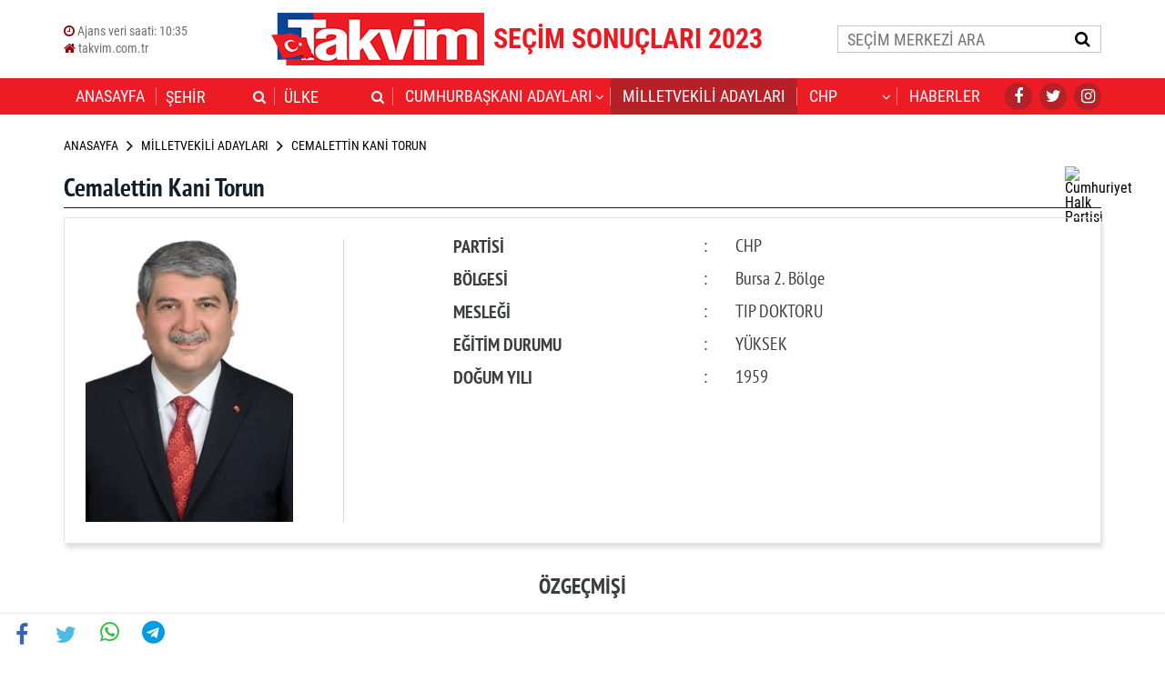

--- FILE ---
content_type: text/html; charset=utf-8
request_url: https://www.takvim.com.tr/secim/14-mayis-2023-genel-secim-sonuclari/cumhuriyet-halk-partisi/bursa/bursa-2-bolge/milletvekili-adaylari/cemalettin-kani-torun
body_size: 10853
content:


<!DOCTYPE html>
<html lang="tr">
<head>
    <title>CEMALETTİN KANİ TORUN Kimdir? – Cumhuriyet Halk Partisi Milletvekili Adayı</title>
    <meta charset="UTF-8">
    <meta name="description" content="Cumhuriyet Halk Partisi milletvekili adayı CEMALETTİN KANİ TORUN kimdir? İşte, CEMALETTİN KANİ TORUN hayatı ve biyografisi…">
    <meta name="viewport" content="width=device-width, initial-scale=1" />
    <link rel="icon" href="https://i.tmgrup.com.tr/secim-2023/i/favicon.ico">
    <script type="text/javascript">
        var site_lang = 'tr';
        var isDevelopment = 'false' == 'true';
        var host = isDevelopment ? 'www.sabah.com.tr' : window.location.hostname;
        var isLive = 'true' == 'true';
        var pageType = 'CandidateDetail';
        var absolutePath = '/secim/14-mayis-2023-genel-secim-sonuclari/cumhuriyet-halk-partisi/bursa/bursa-2-bolge/milletvekili-adaylari/cemalettin-kani-torun';

        var link = document.createElement('link');
        link.setAttribute('rel', 'canonical');
        switch (host) {
            case "www.anews.com.tr":
            case "www.dailysabah.com": canonicalUrl = "https://www.dailysabah.com" + absolutePath; break;
            default: canonicalUrl = "https://" + host + absolutePath; break;
        }
    link.setAttribute('href', canonicalUrl);
        document.head.appendChild(link);
    </script>
    <link rel="stylesheet" type="text/css" href="https://i.tmgrup.com.tr/secim-2023/c/bootstrap-grid.css?v=1.8" />
    <link rel="stylesheet" type="text/css" href="https://i.tmgrup.com.tr/secim-2023/c/jquery-ui.css?v=1.8" />
    <link rel="stylesheet" type="text/css" href="https://i.tmgrup.com.tr/secim-2023/c/main.css?v=1.8" />
    <link rel="stylesheet" type="text/css" href="https://i.tmgrup.com.tr/secim-2023/c/bg-colors.css?v=1.8" />
    <script type="text/javascript" src="https://i.tmgrup.com.tr/tmd-consent/j/tmdconsent-v2.js?v=1.8"></script>
    <script type="text/javascript" src="https://i.tmgrup.com.tr/secim-2023/j/google-analytic-4.js?v=1.8"></script>
    <script type="text/javascript" src="https://i.tmgrup.com.tr/secim-2023/j/main.js?v=1.8"></script>
    <script type="text/javascript" src="https://i.tmgrup.com.tr/secim-2023/j/secim.js?v=1.8"></script>
    <script type="text/javascript" src="https://i.tmgrup.com.tr/secim-2023/j/passify.js?v=1.8"></script>
    
    

    <meta property="og:image" content="https://ia.tmgrup.com.tr/2c26fe/237/323/0/0/237/323?u=https://i.tmgrup.com.tr/fikriyat/2023/05/05/1683295335350.jpg" /> 
    <meta name="twitter:image" content="https://ia.tmgrup.com.tr/2c26fe/237/323/0/0/237/323?u=https://i.tmgrup.com.tr/fikriyat/2023/05/05/1683295335350.jpg" /> 
    <link rel="image_src" type="image/jpeg" href="https://ia.tmgrup.com.tr/2c26fe/237/323/0/0/237/323?u=https://i.tmgrup.com.tr/fikriyat/2023/05/05/1683295335350.jpg" /> 


</head>
<body class="  ">
    <script type="text/javascript">
        if (location.pathname.indexOf("secim-sonuclari-nh") > -1 || location.pathname.indexOf("local-elections-results-nh") > -1) {
            document.body.classList.add("no-header");
        }
    </script>
    <div class="global-share">
        <ul class="boxShadowSet">
            <li><span class="face"><i class="fa fa-facebook" id="facebookUrl" onclick="window.open('https://www.facebook.com/sharer/sharer.php?u=#URL#&t=CEMALETTİN KANİ TORUN Kimdir? – Cumhuriyet Halk Partisi Milletvekili Adayı', '_blank')" aria-hidden="true"></i></span></li>

            <li><span class="twt"><i class="fa fa-twitter" id="twitterUrl" onclick="window.open('https://twitter.com/share?url=#URL#&text=CEMALETTİN KANİ TORUN Kimdir? – Cumhuriyet Halk Partisi Milletvekili Adayı', '_blank')" aria-hidden="true"></i></span></li>

            <li><span class="whatsapp"><i class="fa fa-whatsapp" id="whatsappUrl" onclick="window.open('https://api.whatsapp.com/send/?phone&text=#URL# CEMALETTİN KANİ TORUN Kimdir? – Cumhuriyet Halk Partisi Milletvekili Adayı', '_blank')" aria-hidden="true"></i></span></li>

            <li><span class="telegram"><i class="fa fa-telegram" id="telegramUrl" onclick="window.open('https://t.me/share/url?url=#URL#&text=CEMALETTİN KANİ TORUN Kimdir? – Cumhuriyet Halk Partisi Milletvekili Adayı', '_blank')" aria-hidden="true"></i></span></li>

            <li class="countdown">
                <a href="javascript:;" class="countdown-action">
                    <i class="fa fa-pause" aria-hidden="true"></i>
                </a>
                <div>
                    <span>60</span>
                    <svg width="40" height="40" xmlns="http://www.w3.org/2000/svg">
                        <g>
                            <circle id="circle" class="circle_animation" r="18" cy="20" cx="20" stroke-width="4" stroke="#e74c3c" fill="#ffffff" />
                        </g>
                    </svg>
                </div>

            </li>
        </ul>
        <span class="pageTop"> <i class="fa fa-chevron-circle-up" aria-hidden="true"></i> </span>
    </div>
    <header>
        <div class="container" style="display: block">
            <div class="header-top">
                <div class="header-left">
                    
                    <a href="javascript:;">
                        <i class="fa fa-clock-o" aria-hidden="true"></i> Ajans veri saati: <span id="lblLastUpdate">10:35</span>
                    </a>
                    <a target="_blank" href="" id="siteLink">
                        <i class="fa fa-home" aria-hidden="true"></i> <span></span>
                        
                    </a>
                </div>

                <a target="_blank" href="/secim/14-mayis-2023-genel-secim-sonuclari/" class="header-logo">
                    <img src="" alt="">
                        <h1>SE&#199;İM SONU&#199;LARI 2023</h1>
                </a>
                <div class="header-right">
                    <div class="header-search">
                        <input type="text" placeholder="SE&#199;İM MERKEZİ ARA" id="searchInput">
                        <a href="javascript:;"><i class="fa fa-search" aria-hidden="true"></i></a>
                    </div>
                </div>
            </div>
            <script type="text/javascript">
                setSiteLogo();
            </script>
        </div>
        <div class="header-bottom">
            <div class="container">
                <div class="header-bottom-content">
                    <div class="menu">
                        <a href="javascript:;" class="mobile-menu">
                            <i class="fa fa-bars" aria-hidden="true"></i>
                            <i class="fa fa-close" aria-hidden="true"></i>
                        </a>
                        <nav>
                            <ul class="clearfix">
                                <li class=""><a target="_blank" href="/secim/14-mayis-2023-genel-secim-sonuclari/">ANASAYFA</a></li>

                                <li lang="tr" class="ui-widget mobile-menu-show city ">
                                    <select name="city" id="SelectedCityOption">
                                        <option value="" opthide>ŞEHİR</option>
                                        <option value="/secim/14-mayis-2023-genel-secim-sonuclari/tum-sehirler/genel-secim-sonuclari">T&#220;M ŞEHİRLER</option>
                                                <option value="/secim/14-mayis-2023-genel-secim-sonuclari/istanbul/ili-genel-secim-sonuclari">İSTANBUL</option>
                                                <option value="/secim/14-mayis-2023-genel-secim-sonuclari/ankara/ili-genel-secim-sonuclari">ANKARA</option>
                                                <option value="/secim/14-mayis-2023-genel-secim-sonuclari/izmir/ili-genel-secim-sonuclari">İZMİR</option>
                                                <option value="/secim/14-mayis-2023-genel-secim-sonuclari/bursa/ili-genel-secim-sonuclari">BURSA</option>
                                                <option value="/secim/14-mayis-2023-genel-secim-sonuclari/antalya/ili-genel-secim-sonuclari">ANTALYA</option>
                                                <option value="/secim/14-mayis-2023-genel-secim-sonuclari/adana/ili-genel-secim-sonuclari">ADANA</option>
                                                <option value="/secim/14-mayis-2023-genel-secim-sonuclari/adiyaman/ili-genel-secim-sonuclari">ADIYAMAN</option>
                                                <option value="/secim/14-mayis-2023-genel-secim-sonuclari/afyonkarahisar/ili-genel-secim-sonuclari">AFYONKARAHİSAR</option>
                                                <option value="/secim/14-mayis-2023-genel-secim-sonuclari/agri/ili-genel-secim-sonuclari">AĞRI</option>
                                                <option value="/secim/14-mayis-2023-genel-secim-sonuclari/aksaray/ili-genel-secim-sonuclari">AKSARAY</option>
                                                <option value="/secim/14-mayis-2023-genel-secim-sonuclari/amasya/ili-genel-secim-sonuclari">AMASYA</option>
                                                <option value="/secim/14-mayis-2023-genel-secim-sonuclari/ardahan/ili-genel-secim-sonuclari">ARDAHAN</option>
                                                <option value="/secim/14-mayis-2023-genel-secim-sonuclari/artvin/ili-genel-secim-sonuclari">ARTVİN</option>
                                                <option value="/secim/14-mayis-2023-genel-secim-sonuclari/aydin/ili-genel-secim-sonuclari">AYDIN</option>
                                                <option value="/secim/14-mayis-2023-genel-secim-sonuclari/balikesir/ili-genel-secim-sonuclari">BALIKESİR</option>
                                                <option value="/secim/14-mayis-2023-genel-secim-sonuclari/bartin/ili-genel-secim-sonuclari">BARTIN</option>
                                                <option value="/secim/14-mayis-2023-genel-secim-sonuclari/batman/ili-genel-secim-sonuclari">BATMAN</option>
                                                <option value="/secim/14-mayis-2023-genel-secim-sonuclari/bayburt/ili-genel-secim-sonuclari">BAYBURT</option>
                                                <option value="/secim/14-mayis-2023-genel-secim-sonuclari/bilecik/ili-genel-secim-sonuclari">BİLECİK</option>
                                                <option value="/secim/14-mayis-2023-genel-secim-sonuclari/bingol/ili-genel-secim-sonuclari">BİNG&#214;L</option>
                                                <option value="/secim/14-mayis-2023-genel-secim-sonuclari/bitlis/ili-genel-secim-sonuclari">BİTLİS</option>
                                                <option value="/secim/14-mayis-2023-genel-secim-sonuclari/bolu/ili-genel-secim-sonuclari">BOLU</option>
                                                <option value="/secim/14-mayis-2023-genel-secim-sonuclari/burdur/ili-genel-secim-sonuclari">BURDUR</option>
                                                <option value="/secim/14-mayis-2023-genel-secim-sonuclari/canakkale/ili-genel-secim-sonuclari">&#199;ANAKKALE</option>
                                                <option value="/secim/14-mayis-2023-genel-secim-sonuclari/cankiri/ili-genel-secim-sonuclari">&#199;ANKIRI</option>
                                                <option value="/secim/14-mayis-2023-genel-secim-sonuclari/corum/ili-genel-secim-sonuclari">&#199;ORUM</option>
                                                <option value="/secim/14-mayis-2023-genel-secim-sonuclari/denizli/ili-genel-secim-sonuclari">DENİZLİ</option>
                                                <option value="/secim/14-mayis-2023-genel-secim-sonuclari/diyarbakir/ili-genel-secim-sonuclari">DİYARBAKIR</option>
                                                <option value="/secim/14-mayis-2023-genel-secim-sonuclari/duzce/ili-genel-secim-sonuclari">D&#220;ZCE</option>
                                                <option value="/secim/14-mayis-2023-genel-secim-sonuclari/edirne/ili-genel-secim-sonuclari">EDİRNE</option>
                                                <option value="/secim/14-mayis-2023-genel-secim-sonuclari/elazig/ili-genel-secim-sonuclari">ELAZIĞ</option>
                                                <option value="/secim/14-mayis-2023-genel-secim-sonuclari/erzincan/ili-genel-secim-sonuclari">ERZİNCAN</option>
                                                <option value="/secim/14-mayis-2023-genel-secim-sonuclari/erzurum/ili-genel-secim-sonuclari">ERZURUM</option>
                                                <option value="/secim/14-mayis-2023-genel-secim-sonuclari/eskisehir/ili-genel-secim-sonuclari">ESKİŞEHİR</option>
                                                <option value="/secim/14-mayis-2023-genel-secim-sonuclari/gaziantep/ili-genel-secim-sonuclari">GAZİANTEP</option>
                                                <option value="/secim/14-mayis-2023-genel-secim-sonuclari/giresun/ili-genel-secim-sonuclari">GİRESUN</option>
                                                <option value="/secim/14-mayis-2023-genel-secim-sonuclari/gumushane/ili-genel-secim-sonuclari">G&#220;M&#220;ŞHANE</option>
                                                <option value="/secim/14-mayis-2023-genel-secim-sonuclari/hakkari/ili-genel-secim-sonuclari">HAKKARİ</option>
                                                <option value="/secim/14-mayis-2023-genel-secim-sonuclari/hatay/ili-genel-secim-sonuclari">HATAY</option>
                                                <option value="/secim/14-mayis-2023-genel-secim-sonuclari/igdir/ili-genel-secim-sonuclari">IĞDIR</option>
                                                <option value="/secim/14-mayis-2023-genel-secim-sonuclari/isparta/ili-genel-secim-sonuclari">ISPARTA</option>
                                                <option value="/secim/14-mayis-2023-genel-secim-sonuclari/kahramanmaras/ili-genel-secim-sonuclari">KAHRAMANMARAŞ</option>
                                                <option value="/secim/14-mayis-2023-genel-secim-sonuclari/karabuk/ili-genel-secim-sonuclari">KARAB&#220;K</option>
                                                <option value="/secim/14-mayis-2023-genel-secim-sonuclari/karaman/ili-genel-secim-sonuclari">KARAMAN</option>
                                                <option value="/secim/14-mayis-2023-genel-secim-sonuclari/kars/ili-genel-secim-sonuclari">KARS</option>
                                                <option value="/secim/14-mayis-2023-genel-secim-sonuclari/kastamonu/ili-genel-secim-sonuclari">KASTAMONU</option>
                                                <option value="/secim/14-mayis-2023-genel-secim-sonuclari/kayseri/ili-genel-secim-sonuclari">KAYSERİ</option>
                                                <option value="/secim/14-mayis-2023-genel-secim-sonuclari/kirikkale/ili-genel-secim-sonuclari">KIRIKKALE</option>
                                                <option value="/secim/14-mayis-2023-genel-secim-sonuclari/kirklareli/ili-genel-secim-sonuclari">KIRKLARELİ</option>
                                                <option value="/secim/14-mayis-2023-genel-secim-sonuclari/kirsehir/ili-genel-secim-sonuclari">KIRŞEHİR</option>
                                                <option value="/secim/14-mayis-2023-genel-secim-sonuclari/kilis/ili-genel-secim-sonuclari">KİLİS</option>
                                                <option value="/secim/14-mayis-2023-genel-secim-sonuclari/kocaeli/ili-genel-secim-sonuclari">KOCAELİ</option>
                                                <option value="/secim/14-mayis-2023-genel-secim-sonuclari/konya/ili-genel-secim-sonuclari">KONYA</option>
                                                <option value="/secim/14-mayis-2023-genel-secim-sonuclari/kutahya/ili-genel-secim-sonuclari">K&#220;TAHYA</option>
                                                <option value="/secim/14-mayis-2023-genel-secim-sonuclari/malatya/ili-genel-secim-sonuclari">MALATYA</option>
                                                <option value="/secim/14-mayis-2023-genel-secim-sonuclari/manisa/ili-genel-secim-sonuclari">MANİSA</option>
                                                <option value="/secim/14-mayis-2023-genel-secim-sonuclari/mardin/ili-genel-secim-sonuclari">MARDİN</option>
                                                <option value="/secim/14-mayis-2023-genel-secim-sonuclari/mersin/ili-genel-secim-sonuclari">MERSİN</option>
                                                <option value="/secim/14-mayis-2023-genel-secim-sonuclari/mugla/ili-genel-secim-sonuclari">MUĞLA</option>
                                                <option value="/secim/14-mayis-2023-genel-secim-sonuclari/mus/ili-genel-secim-sonuclari">MUŞ</option>
                                                <option value="/secim/14-mayis-2023-genel-secim-sonuclari/nevsehir/ili-genel-secim-sonuclari">NEVŞEHİR</option>
                                                <option value="/secim/14-mayis-2023-genel-secim-sonuclari/nigde/ili-genel-secim-sonuclari">NİĞDE</option>
                                                <option value="/secim/14-mayis-2023-genel-secim-sonuclari/ordu/ili-genel-secim-sonuclari">ORDU</option>
                                                <option value="/secim/14-mayis-2023-genel-secim-sonuclari/osmaniye/ili-genel-secim-sonuclari">OSMANİYE</option>
                                                <option value="/secim/14-mayis-2023-genel-secim-sonuclari/rize/ili-genel-secim-sonuclari">RİZE</option>
                                                <option value="/secim/14-mayis-2023-genel-secim-sonuclari/sakarya/ili-genel-secim-sonuclari">SAKARYA</option>
                                                <option value="/secim/14-mayis-2023-genel-secim-sonuclari/samsun/ili-genel-secim-sonuclari">SAMSUN</option>
                                                <option value="/secim/14-mayis-2023-genel-secim-sonuclari/siirt/ili-genel-secim-sonuclari">SİİRT</option>
                                                <option value="/secim/14-mayis-2023-genel-secim-sonuclari/sinop/ili-genel-secim-sonuclari">SİNOP</option>
                                                <option value="/secim/14-mayis-2023-genel-secim-sonuclari/sivas/ili-genel-secim-sonuclari">SİVAS</option>
                                                <option value="/secim/14-mayis-2023-genel-secim-sonuclari/sanliurfa/ili-genel-secim-sonuclari">ŞANLIURFA</option>
                                                <option value="/secim/14-mayis-2023-genel-secim-sonuclari/sirnak/ili-genel-secim-sonuclari">ŞIRNAK</option>
                                                <option value="/secim/14-mayis-2023-genel-secim-sonuclari/tekirdag/ili-genel-secim-sonuclari">TEKİRDAĞ</option>
                                                <option value="/secim/14-mayis-2023-genel-secim-sonuclari/tokat/ili-genel-secim-sonuclari">TOKAT</option>
                                                <option value="/secim/14-mayis-2023-genel-secim-sonuclari/trabzon/ili-genel-secim-sonuclari">TRABZON</option>
                                                <option value="/secim/14-mayis-2023-genel-secim-sonuclari/tunceli/ili-genel-secim-sonuclari">TUNCELİ</option>
                                                <option value="/secim/14-mayis-2023-genel-secim-sonuclari/usak/ili-genel-secim-sonuclari">UŞAK</option>
                                                <option value="/secim/14-mayis-2023-genel-secim-sonuclari/van/ili-genel-secim-sonuclari">VAN</option>
                                                <option value="/secim/14-mayis-2023-genel-secim-sonuclari/yalova/ili-genel-secim-sonuclari">YALOVA</option>
                                                <option value="/secim/14-mayis-2023-genel-secim-sonuclari/yozgat/ili-genel-secim-sonuclari">YOZGAT</option>
                                                <option value="/secim/14-mayis-2023-genel-secim-sonuclari/zonguldak/ili-genel-secim-sonuclari">ZONGULDAK</option>
                                    </select>
                                </li>

                                <li class="country ">
                                    <select name="country" id="SelectedCountryOption">
                                        <option value="" opthide>&#220;LKE</option>
                                        <option value="/secim/14-mayis-2023-genel-secim-sonuclari/tum-ulkeler/genel-secim-sonuclari">T&#220;M &#220;LKELER</option>
                                                <option value="/secim/14-mayis-2023-genel-secim-sonuclari/amerika-birlesik-devletleri/ulkesi-genel-secim-sonuclari">ABD</option>
                                                <option value="/secim/14-mayis-2023-genel-secim-sonuclari/almanya/ulkesi-genel-secim-sonuclari">ALMANYA</option>
                                                <option value="/secim/14-mayis-2023-genel-secim-sonuclari/arnavutluk/ulkesi-genel-secim-sonuclari">ARNAVUTLUK</option>
                                                <option value="/secim/14-mayis-2023-genel-secim-sonuclari/avustralya/ulkesi-genel-secim-sonuclari">AVUSTRALYA</option>
                                                <option value="/secim/14-mayis-2023-genel-secim-sonuclari/avusturya/ulkesi-genel-secim-sonuclari">AVUSTURYA</option>
                                                <option value="/secim/14-mayis-2023-genel-secim-sonuclari/azerbaycan/ulkesi-genel-secim-sonuclari">AZERBAYCAN</option>
                                                <option value="/secim/14-mayis-2023-genel-secim-sonuclari/birlesik-arap-emirlikleri/ulkesi-genel-secim-sonuclari">BAE</option>
                                                <option value="/secim/14-mayis-2023-genel-secim-sonuclari/bahreyn/ulkesi-genel-secim-sonuclari">BAHREYN</option>
                                                <option value="/secim/14-mayis-2023-genel-secim-sonuclari/belarus/ulkesi-genel-secim-sonuclari">BELARUS</option>
                                                <option value="/secim/14-mayis-2023-genel-secim-sonuclari/belcika/ulkesi-genel-secim-sonuclari">BEL&#199;İKA</option>
                                                <option value="/secim/14-mayis-2023-genel-secim-sonuclari/birlesik-krallik/ulkesi-genel-secim-sonuclari">BİRLEŞİK KRALLIK</option>
                                                <option value="/secim/14-mayis-2023-genel-secim-sonuclari/bosna-hersek/ulkesi-genel-secim-sonuclari">BOSNA HERSEK</option>
                                                <option value="/secim/14-mayis-2023-genel-secim-sonuclari/brezilya/ulkesi-genel-secim-sonuclari">BREZİLYA</option>
                                                <option value="/secim/14-mayis-2023-genel-secim-sonuclari/bulgaristan/ulkesi-genel-secim-sonuclari">BULGARİSTAN</option>
                                                <option value="/secim/14-mayis-2023-genel-secim-sonuclari/cek-cumhuriyeti/ulkesi-genel-secim-sonuclari">&#199;EK CUMHURİYETİ</option>
                                                <option value="/secim/14-mayis-2023-genel-secim-sonuclari/cezayir/ulkesi-genel-secim-sonuclari">CEZAYİR</option>
                                                <option value="/secim/14-mayis-2023-genel-secim-sonuclari/cin/ulkesi-genel-secim-sonuclari">&#199;İN</option>
                                                <option value="/secim/14-mayis-2023-genel-secim-sonuclari/danimarka/ulkesi-genel-secim-sonuclari">DANİMARKA</option>
                                                <option value="/secim/14-mayis-2023-genel-secim-sonuclari/estonya/ulkesi-genel-secim-sonuclari">ESTONYA</option>
                                                <option value="/secim/14-mayis-2023-genel-secim-sonuclari/fas/ulkesi-genel-secim-sonuclari">FAS</option>
                                                <option value="/secim/14-mayis-2023-genel-secim-sonuclari/finlandiya/ulkesi-genel-secim-sonuclari">FİNLANDİYA</option>
                                                <option value="/secim/14-mayis-2023-genel-secim-sonuclari/fransa/ulkesi-genel-secim-sonuclari">FRANSA</option>
                                                <option value="/secim/14-mayis-2023-genel-secim-sonuclari/gumruk/ulkesi-genel-secim-sonuclari">G&#220;MR&#220;K</option>
                                                <option value="/secim/14-mayis-2023-genel-secim-sonuclari/guney-afrika/ulkesi-genel-secim-sonuclari">G&#220;NEY AFRİKA</option>
                                                <option value="/secim/14-mayis-2023-genel-secim-sonuclari/guney-kore/ulkesi-genel-secim-sonuclari">G&#220;NEY KORE</option>
                                                <option value="/secim/14-mayis-2023-genel-secim-sonuclari/gurcistan/ulkesi-genel-secim-sonuclari">G&#220;RCİSTAN</option>
                                                <option value="/secim/14-mayis-2023-genel-secim-sonuclari/hollanda/ulkesi-genel-secim-sonuclari">HOLLANDA</option>
                                                <option value="/secim/14-mayis-2023-genel-secim-sonuclari/irak/ulkesi-genel-secim-sonuclari">IRAK</option>
                                                <option value="/secim/14-mayis-2023-genel-secim-sonuclari/iran/ulkesi-genel-secim-sonuclari">İRAN</option>
                                                <option value="/secim/14-mayis-2023-genel-secim-sonuclari/irlanda/ulkesi-genel-secim-sonuclari">İRLANDA</option>
                                                <option value="/secim/14-mayis-2023-genel-secim-sonuclari/ispanya/ulkesi-genel-secim-sonuclari">İSPANYA</option>
                                                <option value="/secim/14-mayis-2023-genel-secim-sonuclari/israil/ulkesi-genel-secim-sonuclari">İSRAİL</option>
                                                <option value="/secim/14-mayis-2023-genel-secim-sonuclari/isvec/ulkesi-genel-secim-sonuclari">İSVE&#199;</option>
                                                <option value="/secim/14-mayis-2023-genel-secim-sonuclari/isvicre/ulkesi-genel-secim-sonuclari">İSVİ&#199;RE</option>
                                                <option value="/secim/14-mayis-2023-genel-secim-sonuclari/italya/ulkesi-genel-secim-sonuclari">İTALYA</option>
                                                <option value="/secim/14-mayis-2023-genel-secim-sonuclari/japonya/ulkesi-genel-secim-sonuclari">JAPONYA</option>
                                                <option value="/secim/14-mayis-2023-genel-secim-sonuclari/kanada/ulkesi-genel-secim-sonuclari">KANADA</option>
                                                <option value="/secim/14-mayis-2023-genel-secim-sonuclari/karadag/ulkesi-genel-secim-sonuclari">KARADAĞ</option>
                                                <option value="/secim/14-mayis-2023-genel-secim-sonuclari/katar/ulkesi-genel-secim-sonuclari">KATAR</option>
                                                <option value="/secim/14-mayis-2023-genel-secim-sonuclari/kazakistan/ulkesi-genel-secim-sonuclari">KAZAKİSTAN</option>
                                                <option value="/secim/14-mayis-2023-genel-secim-sonuclari/kirgizistan/ulkesi-genel-secim-sonuclari">KIRGIZİSTAN</option>
                                                <option value="/secim/14-mayis-2023-genel-secim-sonuclari/kuzey-kibris-turk-cumhuriyeti/ulkesi-genel-secim-sonuclari">KKTC</option>
                                                <option value="/secim/14-mayis-2023-genel-secim-sonuclari/kosova/ulkesi-genel-secim-sonuclari">KOSOVA</option>
                                                <option value="/secim/14-mayis-2023-genel-secim-sonuclari/kuveyt/ulkesi-genel-secim-sonuclari">KUVEYT</option>
                                                <option value="/secim/14-mayis-2023-genel-secim-sonuclari/libya/ulkesi-genel-secim-sonuclari">LİBYA</option>
                                                <option value="/secim/14-mayis-2023-genel-secim-sonuclari/litvanya/ulkesi-genel-secim-sonuclari">LİTVANYA</option>
                                                <option value="/secim/14-mayis-2023-genel-secim-sonuclari/lubnan/ulkesi-genel-secim-sonuclari">L&#220;BNAN</option>
                                                <option value="/secim/14-mayis-2023-genel-secim-sonuclari/luksemburg/ulkesi-genel-secim-sonuclari">L&#220;KSEMBURG</option>
                                                <option value="/secim/14-mayis-2023-genel-secim-sonuclari/macaristan/ulkesi-genel-secim-sonuclari">MACARİSTAN</option>
                                                <option value="/secim/14-mayis-2023-genel-secim-sonuclari/makedonya/ulkesi-genel-secim-sonuclari">MAKEDONYA</option>
                                                <option value="/secim/14-mayis-2023-genel-secim-sonuclari/malezya/ulkesi-genel-secim-sonuclari">MALEZYA</option>
                                                <option value="/secim/14-mayis-2023-genel-secim-sonuclari/malta/ulkesi-genel-secim-sonuclari">MALTA</option>
                                                <option value="/secim/14-mayis-2023-genel-secim-sonuclari/misir/ulkesi-genel-secim-sonuclari">MISIR</option>
                                                <option value="/secim/14-mayis-2023-genel-secim-sonuclari/moldova/ulkesi-genel-secim-sonuclari">MOLDOVA</option>
                                                <option value="/secim/14-mayis-2023-genel-secim-sonuclari/nijerya/ulkesi-genel-secim-sonuclari">NİJERYA</option>
                                                <option value="/secim/14-mayis-2023-genel-secim-sonuclari/norvec/ulkesi-genel-secim-sonuclari">NORVE&#199;</option>
                                                <option value="/secim/14-mayis-2023-genel-secim-sonuclari/ozbekistan/ulkesi-genel-secim-sonuclari">&#214;ZBEKİSTAN</option>
                                                <option value="/secim/14-mayis-2023-genel-secim-sonuclari/pakistan/ulkesi-genel-secim-sonuclari">PAKİSTAN</option>
                                                <option value="/secim/14-mayis-2023-genel-secim-sonuclari/polonya/ulkesi-genel-secim-sonuclari">POLONYA</option>
                                                <option value="/secim/14-mayis-2023-genel-secim-sonuclari/portekiz/ulkesi-genel-secim-sonuclari">PORTEKİZ</option>
                                                <option value="/secim/14-mayis-2023-genel-secim-sonuclari/romanya/ulkesi-genel-secim-sonuclari">ROMANYA</option>
                                                <option value="/secim/14-mayis-2023-genel-secim-sonuclari/rusya/ulkesi-genel-secim-sonuclari">RUSYA</option>
                                                <option value="/secim/14-mayis-2023-genel-secim-sonuclari/singapur-cumhuriyeti/ulkesi-genel-secim-sonuclari">SİNGAPUR</option>
                                                <option value="/secim/14-mayis-2023-genel-secim-sonuclari/sirbistan/ulkesi-genel-secim-sonuclari">SIRBİSTAN</option>
                                                <option value="/secim/14-mayis-2023-genel-secim-sonuclari/slovakya/ulkesi-genel-secim-sonuclari">SLOVAKYA</option>
                                                <option value="/secim/14-mayis-2023-genel-secim-sonuclari/sudan/ulkesi-genel-secim-sonuclari">SUDAN</option>
                                                <option value="/secim/14-mayis-2023-genel-secim-sonuclari/suudi-arabistan/ulkesi-genel-secim-sonuclari">SUUDİ ARABİSTAN</option>
                                                <option value="/secim/14-mayis-2023-genel-secim-sonuclari/tanzanya/ulkesi-genel-secim-sonuclari">TANZANYA</option>
                                                <option value="/secim/14-mayis-2023-genel-secim-sonuclari/tayland/ulkesi-genel-secim-sonuclari">TAYLAND</option>
                                                <option value="/secim/14-mayis-2023-genel-secim-sonuclari/tunus/ulkesi-genel-secim-sonuclari">TUNUS</option>
                                                <option value="/secim/14-mayis-2023-genel-secim-sonuclari/turkmenistan/ulkesi-genel-secim-sonuclari">T&#220;RKMENİSTAN</option>
                                                <option value="/secim/14-mayis-2023-genel-secim-sonuclari/ukrayna/ulkesi-genel-secim-sonuclari">UKRAYNA</option>
                                                <option value="/secim/14-mayis-2023-genel-secim-sonuclari/umman/ulkesi-genel-secim-sonuclari">UMMAN</option>
                                                <option value="/secim/14-mayis-2023-genel-secim-sonuclari/urdun/ulkesi-genel-secim-sonuclari">&#220;RD&#220;N</option>
                                                <option value="/secim/14-mayis-2023-genel-secim-sonuclari/yeni-zelanda/ulkesi-genel-secim-sonuclari">YENİ ZELANDA</option>
                                                <option value="/secim/14-mayis-2023-genel-secim-sonuclari/yunanistan/ulkesi-genel-secim-sonuclari">YUNANİSTAN</option>
                                    </select>
                                </li>

                                <li class="menu-candidates ">
                                    <div class="select select2 special-select special-select-president">
                                        <div class="dropdown">

                                            <span>CUMHURBAŞKANI ADAYLARI</span>
                                            <ul>
                                                    <li class="dropdown-erdogan">
                                                        <a class=""
                                                           href="/secim/14-mayis-2023-genel-secim-sonuclari/cumhurbaskani-adaylari/recep-tayyip-erdogan">
                                                            <span class="img"><img src="https://i.tmgrup.com.tr/secim-2023/i/adaylar/recep-tayyip-erdogan-150x150.png?v=1.8" alt=""></span> RECEP TAYYİP ERDOĞAN
                                                        </a>
                                                    </li>
                                                    <li class="dropdown-ince">
                                                        <a class=""
                                                           href="/secim/14-mayis-2023-genel-secim-sonuclari/cumhurbaskani-adaylari/muharrem-ince">
                                                            <span class="img"><img src="https://i.tmgrup.com.tr/secim-2023/i/adaylar/muharrem-ince-150x150.png?v=1.8" alt=""></span> MUHARREM İNCE
                                                        </a>
                                                    </li>
                                                    <li class="dropdown-kilicdaroglu">
                                                        <a class=""
                                                           href="/secim/14-mayis-2023-genel-secim-sonuclari/cumhurbaskani-adaylari/kemal-kilicdaroglu">
                                                            <span class="img"><img src="https://i.tmgrup.com.tr/secim-2023/i/adaylar/kemal-kilicdaroglu-150x150.png?v=1.8" alt=""></span> KEMAL KILI&#199;DAROĞLU
                                                        </a>
                                                    </li>
                                                    <li class="dropdown-ogan">
                                                        <a class=""
                                                           href="/secim/14-mayis-2023-genel-secim-sonuclari/cumhurbaskani-adaylari/sinan-ogan">
                                                            <span class="img"><img src="https://i.tmgrup.com.tr/secim-2023/i/adaylar/sinan-ogan-150x150.png?v=1.8" alt=""></span> SİNAN OĞAN
                                                        </a>
                                                    </li>
                                            </ul>
                                        </div>
                                        <select id="SelectedCandidateOption">
                                            <option value="aday" opthide>CB. ADAYLARI</option>
                                                    <option value="/secim/14-mayis-2023-genel-secim-sonuclari/cumhurbaskani-adaylari/recep-tayyip-erdogan">RECEP TAYYİP ERDOĞAN</option>
                                                    <option value="/secim/14-mayis-2023-genel-secim-sonuclari/cumhurbaskani-adaylari/muharrem-ince">MUHARREM İNCE</option>
                                                    <option value="/secim/14-mayis-2023-genel-secim-sonuclari/cumhurbaskani-adaylari/kemal-kilicdaroglu">KEMAL KILI&#199;DAROĞLU</option>
                                                    <option value="/secim/14-mayis-2023-genel-secim-sonuclari/cumhurbaskani-adaylari/sinan-ogan">SİNAN OĞAN</option>
                                        </select>
                                        <i class="fa fa-angle-down" aria-hidden="true"></i>
                                    </div>
                                </li>

                                <li class="selected">
                                    <a target="_blank" href="/secim/14-mayis-2023-genel-secim-sonuclari/milletvekili-adaylari">MİLLETVEKİLİ ADAYLARI</a>
                                </li>

                                <li class="mobile-menu-show menu-party ">
                                    <div class="select select2 special-select special-select-party">
                                        <div class="dropdown">


                                            <span>CHP</span>
                                            <ul>
                                                    <li>
                                                        <a class=""
                                                           href="/secim/14-mayis-2023-genel-secim-sonuclari/adalet-ve-kalkinma-partisi/genel-secim-sonuclari">
                                                            <img src="https://i.tmgrup.com.tr/secim-2023/i/party/akp.png?v=1.8" alt=""> AK PARTİ
                                                        </a>
                                                    </li>
                                                    <li>
                                                        <a class="active"
                                                           href="/secim/14-mayis-2023-genel-secim-sonuclari/cumhuriyet-halk-partisi/genel-secim-sonuclari">
                                                            <img src="https://i.tmgrup.com.tr/secim-2023/i/party/chp.jpg?v=1.8" alt=""> CHP
                                                        </a>
                                                    </li>
                                                    <li>
                                                        <a class=""
                                                           href="/secim/14-mayis-2023-genel-secim-sonuclari/milliyetci-hareket-partisi/genel-secim-sonuclari">
                                                            <img src="https://i.tmgrup.com.tr/secim-2023/i/party/mhp.png?v=1.8" alt=""> MHP
                                                        </a>
                                                    </li>
                                                    <li>
                                                        <a class=""
                                                           href="/secim/14-mayis-2023-genel-secim-sonuclari/iyi-parti/genel-secim-sonuclari">
                                                            <img src="https://i.tmgrup.com.tr/secim-2023/i/party/ip.png?v=1.8" alt=""> İYİ PARTİ
                                                        </a>
                                                    </li>
                                                    <li>
                                                        <a class=""
                                                           href="/secim/14-mayis-2023-genel-secim-sonuclari/memleket-partisi/genel-secim-sonuclari">
                                                            <img src="https://i.tmgrup.com.tr/secim-2023/i/party/memleket.png?v=1.8" alt=""> MEMLEKET
                                                        </a>
                                                    </li>
                                                    <li>
                                                        <a class=""
                                                           href="/secim/14-mayis-2023-genel-secim-sonuclari/yesil-sol-parti/genel-secim-sonuclari">
                                                            <img src="https://i.tmgrup.com.tr/secim-2023/i/party/ysp.png?v=1.8" alt=""> YEŞİL SOL PARTİ
                                                        </a>
                                                    </li>
                                                    <li>
                                                        <a class=""
                                                           href="/secim/14-mayis-2023-genel-secim-sonuclari/adalet-birlik-partisi/genel-secim-sonuclari">
                                                            <img src="https://i.tmgrup.com.tr/secim-2023/i/party/abp.png?v=1.8" alt=""> AB PARTİ
                                                        </a>
                                                    </li>
                                                    <li>
                                                        <a class=""
                                                           href="/secim/14-mayis-2023-genel-secim-sonuclari/anavatan-partisi/genel-secim-sonuclari">
                                                            <img src="https://i.tmgrup.com.tr/secim-2023/i/party/anap.png?v=1.8" alt=""> ANAP
                                                        </a>
                                                    </li>
                                                    <li>
                                                        <a class=""
                                                           href="/secim/14-mayis-2023-genel-secim-sonuclari/adalet-partisi/genel-secim-sonuclari">
                                                            <img src="https://i.tmgrup.com.tr/secim-2023/i/party/ap.png?v=1.8" alt=""> AP
                                                        </a>
                                                    </li>
                                                    <li>
                                                        <a class=""
                                                           href="/secim/14-mayis-2023-genel-secim-sonuclari/buyuk-birlik-partisi/genel-secim-sonuclari">
                                                            <img src="https://i.tmgrup.com.tr/secim-2023/i/party/bbp.png?v=1.8" alt=""> BBP
                                                        </a>
                                                    </li>
                                                    <li>
                                                        <a class=""
                                                           href="/secim/14-mayis-2023-genel-secim-sonuclari/guc-birligi-partisi/genel-secim-sonuclari">
                                                            <img src="https://i.tmgrup.com.tr/secim-2023/i/party/gbp.png?v=1.8" alt=""> GBP
                                                        </a>
                                                    </li>
                                                    <li>
                                                        <a class=""
                                                           href="/secim/14-mayis-2023-genel-secim-sonuclari/genc-parti/genel-secim-sonuclari">
                                                            <img src="https://i.tmgrup.com.tr/secim-2023/i/party/gp.png?v=1.8" alt=""> GEN&#199;PARTİ
                                                        </a>
                                                    </li>
                                                    <li>
                                                        <a class=""
                                                           href="/secim/14-mayis-2023-genel-secim-sonuclari/hak-ve-ozgurlukler-partisi/genel-secim-sonuclari">
                                                            <img src="https://i.tmgrup.com.tr/secim-2023/i/party/hakpar.jpg?v=1.8" alt=""> HAK-PAR
                                                        </a>
                                                    </li>
                                                    <li>
                                                        <a class=""
                                                           href="/secim/14-mayis-2023-genel-secim-sonuclari/halkin-kurtulus-partisi/genel-secim-sonuclari">
                                                            <img src="https://i.tmgrup.com.tr/secim-2023/i/party/hkp.png?v=1.8" alt=""> HKP
                                                        </a>
                                                    </li>
                                                    <li>
                                                        <a class=""
                                                           href="/secim/14-mayis-2023-genel-secim-sonuclari/isci-partisi/genel-secim-sonuclari">
                                                            <img src="https://i.tmgrup.com.tr/secim-2023/i/party/tip.png?v=1.8" alt=""> TİP
                                                        </a>
                                                    </li>
                                                    <li>
                                                        <a class=""
                                                           href="/secim/14-mayis-2023-genel-secim-sonuclari/millet-partisi/genel-secim-sonuclari">
                                                            <img src="https://i.tmgrup.com.tr/secim-2023/i/party/mp.png?v=1.8" alt=""> MİLLET
                                                        </a>
                                                    </li>
                                                    <li>
                                                        <a class=""
                                                           href="/secim/14-mayis-2023-genel-secim-sonuclari/milli-yol-partisi/genel-secim-sonuclari">
                                                            <img src="https://i.tmgrup.com.tr/secim-2023/i/party/myp.jpg?v=1.8" alt=""> MİLLİ YOL
                                                        </a>
                                                    </li>
                                                    <li>
                                                        <a class=""
                                                           href="/secim/14-mayis-2023-genel-secim-sonuclari/sol-parti/genel-secim-sonuclari">
                                                            <img src="https://i.tmgrup.com.tr/secim-2023/i/party/solp.png?v=1.8" alt=""> SOL PARTİ
                                                        </a>
                                                    </li>
                                                    <li>
                                                        <a class=""
                                                           href="/secim/14-mayis-2023-genel-secim-sonuclari/t%C3%BCrkiye-komunist-hareketi/genel-secim-sonuclari">
                                                            <img src="https://i.tmgrup.com.tr/secim-2023/i/party/tkh.png?v=1.8" alt=""> TKH
                                                        </a>
                                                    </li>
                                                    <li>
                                                        <a class=""
                                                           href="/secim/14-mayis-2023-genel-secim-sonuclari/turkiye-komunist-partisi/genel-secim-sonuclari">
                                                            <img src="https://i.tmgrup.com.tr/secim-2023/i/party/tkp.jpg?v=1.8" alt=""> TKP
                                                        </a>
                                                    </li>
                                                    <li>
                                                        <a class=""
                                                           href="/secim/14-mayis-2023-genel-secim-sonuclari/vatan-partisi/genel-secim-sonuclari">
                                                            <img src="https://i.tmgrup.com.tr/secim-2023/i/party/vatan.jpg?v=1.8" alt=""> VATAN
                                                        </a>
                                                    </li>
                                                    <li>
                                                        <a class=""
                                                           href="/secim/14-mayis-2023-genel-secim-sonuclari/yeniden-refah-partisi/genel-secim-sonuclari">
                                                            <img src="https://i.tmgrup.com.tr/secim-2023/i/party/yrp.jpg?v=1.8" alt=""> YENİDEN REFAH
                                                        </a>
                                                    </li>
                                                    <li>
                                                        <a class=""
                                                           href="/secim/14-mayis-2023-genel-secim-sonuclari/yenilik-partisi/genel-secim-sonuclari">
                                                            <img src="https://i.tmgrup.com.tr/secim-2023/i/party/yp.png?v=1.8" alt=""> YP
                                                        </a>
                                                    </li>
                                                    <li>
                                                        <a class=""
                                                           href="/secim/14-mayis-2023-genel-secim-sonuclari/zafer-partisi/genel-secim-sonuclari">
                                                            <img src="https://i.tmgrup.com.tr/secim-2023/i/party/zp.png?v=1.8" alt=""> ZAFER PARTİSİ
                                                        </a>
                                                    </li>
                                                    <li>
                                                        <a class=""
                                                           href="/secim/14-mayis-2023-genel-secim-sonuclari/bagimsiz/genel-secim-sonuclari">
                                                            <img src="https://i.tmgrup.com.tr/secim-2023/i/party/bagimsiz.png?v=1.8" alt=""> BAĞIMSIZ
                                                        </a>
                                                    </li>
                                            </ul>
                                        </div>
                                        <select>
                                            <option value="" opthide>PARTİLER</option>
                                                    <option value="/secim/14-mayis-2023-genel-secim-sonuclari/adalet-ve-kalkinma-partisi/genel-secim-sonuclari">AK PARTİ</option>
                                                    <option selected="selected" value="/secim/14-mayis-2023-genel-secim-sonuclari/cumhuriyet-halk-partisi/genel-secim-sonuclari">CHP</option>
                                                    <option value="/secim/14-mayis-2023-genel-secim-sonuclari/milliyetci-hareket-partisi/genel-secim-sonuclari">MHP</option>
                                                    <option value="/secim/14-mayis-2023-genel-secim-sonuclari/iyi-parti/genel-secim-sonuclari">İYİ PARTİ</option>
                                                    <option value="/secim/14-mayis-2023-genel-secim-sonuclari/memleket-partisi/genel-secim-sonuclari">MEMLEKET</option>
                                                    <option value="/secim/14-mayis-2023-genel-secim-sonuclari/yesil-sol-parti/genel-secim-sonuclari">YEŞİL SOL PARTİ</option>
                                                    <option value="/secim/14-mayis-2023-genel-secim-sonuclari/adalet-birlik-partisi/genel-secim-sonuclari">AB PARTİ</option>
                                                    <option value="/secim/14-mayis-2023-genel-secim-sonuclari/anavatan-partisi/genel-secim-sonuclari">ANAP</option>
                                                    <option value="/secim/14-mayis-2023-genel-secim-sonuclari/adalet-partisi/genel-secim-sonuclari">AP</option>
                                                    <option value="/secim/14-mayis-2023-genel-secim-sonuclari/buyuk-birlik-partisi/genel-secim-sonuclari">BBP</option>
                                                    <option value="/secim/14-mayis-2023-genel-secim-sonuclari/guc-birligi-partisi/genel-secim-sonuclari">GBP</option>
                                                    <option value="/secim/14-mayis-2023-genel-secim-sonuclari/genc-parti/genel-secim-sonuclari">GEN&#199;PARTİ</option>
                                                    <option value="/secim/14-mayis-2023-genel-secim-sonuclari/hak-ve-ozgurlukler-partisi/genel-secim-sonuclari">HAK-PAR</option>
                                                    <option value="/secim/14-mayis-2023-genel-secim-sonuclari/halkin-kurtulus-partisi/genel-secim-sonuclari">HKP</option>
                                                    <option value="/secim/14-mayis-2023-genel-secim-sonuclari/isci-partisi/genel-secim-sonuclari">TİP</option>
                                                    <option value="/secim/14-mayis-2023-genel-secim-sonuclari/millet-partisi/genel-secim-sonuclari">MİLLET</option>
                                                    <option value="/secim/14-mayis-2023-genel-secim-sonuclari/milli-yol-partisi/genel-secim-sonuclari">MİLLİ YOL</option>
                                                    <option value="/secim/14-mayis-2023-genel-secim-sonuclari/sol-parti/genel-secim-sonuclari">SOL PARTİ</option>
                                                    <option value="/secim/14-mayis-2023-genel-secim-sonuclari/t%C3%BCrkiye-komunist-hareketi/genel-secim-sonuclari">TKH</option>
                                                    <option value="/secim/14-mayis-2023-genel-secim-sonuclari/turkiye-komunist-partisi/genel-secim-sonuclari">TKP</option>
                                                    <option value="/secim/14-mayis-2023-genel-secim-sonuclari/vatan-partisi/genel-secim-sonuclari">VATAN</option>
                                                    <option value="/secim/14-mayis-2023-genel-secim-sonuclari/yeniden-refah-partisi/genel-secim-sonuclari">YENİDEN REFAH</option>
                                                    <option value="/secim/14-mayis-2023-genel-secim-sonuclari/yenilik-partisi/genel-secim-sonuclari">YP</option>
                                                    <option value="/secim/14-mayis-2023-genel-secim-sonuclari/zafer-partisi/genel-secim-sonuclari">ZAFER PARTİSİ</option>
                                                    <option value="/secim/14-mayis-2023-genel-secim-sonuclari/bagimsiz/genel-secim-sonuclari">BAĞIMSIZ</option>
                                        </select>
                                        <i class="fa fa-angle-down" aria-hidden="true"></i>
                                    </div>
                                </li>

                                <li id="electionArchiveLink"><a href="" target="_blank">HABERLER</a></li>
                            </ul>
                        </nav>
                    </div>
                    <ul class="header-social">
                        <li>
                            <a href="" id="s_facebook" target="_blank">
                                <i class="fa fa-facebook" aria-hidden="true"></i>
                            </a>
                        </li>
                        <li>
                            <a href="" id="s_twitter" target="_blank">
                                <i class="fa fa-twitter" aria-hidden="true"></i>
                            </a>
                        </li>
                        <li>
                            <a href="" id="s_instagram" target="_blank">
                                <i class="fa fa-instagram" aria-hidden="true"></i>
                            </a>
                        </li>
                    </ul>
                </div>
            </div>
        </div>
    </header>


    
<link rel="stylesheet" type="text/css" href="https://i.tmgrup.com.tr/secim-2023/c/secim2018.css?v=1.8" />
<link rel="stylesheet" type="text/css" href="https://i.tmgrup.com.tr/secim-2023/c/fonts.css?v=1.8" />




<script type="application/ld+json">
    {
    "@context": "https://schema.org",
    "@type": "BreadcrumbList",
    "itemListElement": [

        {
            "@type": "ListItem",
            "position": 1,
            "name": "ANASAYFA",
            "item": "https://www.sabah.com.tr/secim/14-mayis-2023-genel-secim-sonuclari/"
            } 
            ,
        {
            "@type": "ListItem",
            "position": 2,
            "name": "MİLLETVEKİLİ ADAYLARI",
            "item": "https://www.sabah.com.tr/secim/14-mayis-2023-genel-secim-sonuclari/milletvekili-adaylari"
            } 
    ]
    }
</script>



    <div class="breadcrumb ">
        <div class="container">
            <div class="row">
                <div class="col-sm-12 col-lg-6">
                    <div class="breadcrumb-content">
                                <span><a target="_blank" href="https://www.sabah.com.tr/secim/14-mayis-2023-genel-secim-sonuclari/">ANASAYFA</a></span>
                                <i class="fa fa-angle-right"></i>
                                <span><a target="_blank" href="https://www.sabah.com.tr/secim/14-mayis-2023-genel-secim-sonuclari/milletvekili-adaylari">MİLLETVEKİLİ ADAYLARI</a></span>
                                <i class="fa fa-angle-right"></i>
                                <span>CEMALETTİN KANİ TORUN</span>
                    </div>
                </div>
                <div class="col-sm-12 col-lg-6">
                    <div class="history" id="historyZone">
                    </div>
                </div>
            </div>
        </div>
    </div>


<script>
    var links = document.querySelectorAll('.breadcrumb-content a');
    for (var i = 0; i < links.length; i++){
        links[i].href = links[i].href.replace(links[i].href.split('.')[1],   window.location.hostname.split('.')[1]);
      
    }
</script>        <div class="container">
            <div class="content">
                <section class="grid">
                    <section class="grid detail">
                        <div class="detailBody">
                            <section class="content">
                                <div class="header">
                                    <h1>Cemalettin Kani Torun</h1>
                                    <span><img alt="Cumhuriyet Halk Partisi"></span>
                                </div>
                                <div class="infoBox" style="width:100%;">
                                    <figure> <img src="https://ia.tmgrup.com.tr/2c26fe/237/323/0/0/237/323?u=https://i.tmgrup.com.tr/fikriyat/2023/05/05/1683295335350.jpg" alt="Cemalettin Kani Torun"> </figure>
                                    <ul class="info">
                                        <li><span>PARTİSİ</span> <span>:</span> <span>CHP</span></li>

                                        <li><span>B&#214;LGESİ</span> <span>:</span> <span>Bursa 2. B&#246;lge</span></li>

                                            <li><span>MESLEĞİ</span> <span>:</span> <span>TIP DOKTORU</span></li>
                                                                                    <li><span>EĞİTİM DURUMU</span> <span>:</span> <span>Y&#220;KSEK</span></li>

                                            <li><span>DOĞUM YILI</span> <span>:</span> <span>1959</span></li>
                                    </ul>
                                </div>
                                    <article>
                                        <div class="title">&#214;ZGE&#199;MİŞİ</div>
                                        <p>Bursa Erkek Lisesi&#39;nden ve İstanbul &#220;niversitesi Cerrahpaşa Tıp Fak&#252;ltesi&#39;nden mezun olmuştur. &#199;eşitli illerde doktorluk yapmıştır. İngiltere&#39;ye araştırma &#231;alışmaları yapmak adına 1996 yılında giderek Yery&#252;z&#252; Doktorları adlı g&#246;n&#252;ll&#252; kuruluşun kurucuları aralarında yer almıştır. </p>
                                    </article>
                            </section>
                        </div>
                    </section>
                </section>
            </div>
        </div>
<div class="container">
    <span class="source-text">Kaynak: Anadolu Ajansı</span>
</div>
<footer class="main-footer">
    <div class="container">
        <div class="fGeneral">
            <link href="https://i.tmgrup.com.tr/footer/iframes/c/general.css?v=54" rel="stylesheet" type="text/css">
            <div class="tekFooter">
                <div class="top">
                    <div class="left">
                        <a target="_blank" href="http://www.turkuvazyayin.com.tr/"></a>
                    </div>
                    <div class="right">
                        <a target="_blank" href="http://www.turkuvazyayin.com.tr/"></a>
                    </div>
                    <div class="social">
                        <ul>
                            <li class="appStore"><a target="_blank" href="https://itunes.apple.com/tr/developer/turkuvaz-radyo-tv-haberlesme/id384865775?l=tr"></a></li>
                            <li class="googlePlay"><a target="_blank" href="https://play.google.com/store/apps/developer?id=TURKUVAZ+HABERLESME+VE+YAYINCILIK+A.S."></a></li>
                            <li class="huaweiPhone"><a target="_blank" href="https://appgallery1.huawei.com/#/Featured"></a></li>
                            <!--li class="faceTwt"><a target="_blank" href="#" class="face" ></a> <a class="twt" href="#"></a></li-->
                        </ul>
                    </div>

                    <div class="list">
                        <ul>
                            <li class="sabah"><a target="_blank" href="https://www.sabah.com.tr/"></a></li>
                            <li class="atv"><a target="_blank" href="https://www.atv.com.tr/"></a></li>
                            <li class="aHbr"><a target="_blank" href="https://www.ahaber.com.tr/"></a></li>
                            <li class="takvim"><a target="_blank" href="https://www.takvim.com.tr/"></a></li>
                            <li class="fotomac"><a target="_blank" href="https://www.fotomac.com.tr/"></a></li>
                            <li class="yeniAsir"><a target="_blank" href="https://www.yeniasir.com.tr/"></a></li>
                            <li class="dailyS"><a target="_blank" href="https://www.dailysabah.com/"></a></li>
                            <li class="fikriyat"><a target="_blank" href="https://www.fikriyat.com/"></a></li>

                            <li class="sabahEge"><a target="_blank" href="https://www.sabah.com.tr/egeli"></a></li>
                            <li class="sabahAnkara"><a target="_blank" href="https://www.sabah.com.tr/ankara-baskent"></a></li>
                            <li class="sabahAkdeniz"><a target="_blank" href="https://www.sabah.com.tr/akdeniz"></a></li>
                            <li class="sabahGuney"><a target="_blank" href="https://www.sabah.com.tr/guney"></a></li>
                            <li class="sabahGunaydin"><a target="_blank" href="https://www.sabah.com.tr/magazin-haberleri"></a></li>
                            <li class="sabahCtesi"><a target="_blank" href="https://www.sabah.com.tr/cumartesi"></a></li>
                            <li class="sabahPazar"><a target="_blank" href="https://www.sabah.com.tr/pazar"></a></li>

                            <li class="aSpor"><a target="_blank" href="https://www.aspor.com.tr/"></a></li>
                            <li class="aNews"><a target="_blank" href="http://www.anews.com.tr/"></a></li>
                            <li class="apara"><a target="_blank" href="https://www.sabah.com.tr/apara"></a></li>
                            <li class="minikaCocuk"><a target="_blank" href="http://www.minikacocuk.com.tr/"></a></li>
                            <li class="minikaGo"><a target="_blank" href="http://www.minikago.com.tr/"></a></li>
                            <li class="atvAvr"><a target="_blank" href="http://www.atvavrupa.tv/"></a></li>
                            <li class="turkuvazkitap"><a target="_blank" href="https://www.dr.com.tr/"></a></li>
                            <li class="dr"><a target="_blank" href="https://www.dr.com.tr"></a></li>

                            <li class="idefix"><a target="_blank" href="https://www.idefix.com/"></a></li>
                            <li class="prefix"><a target="_blank" href="https://www.prefix.com.tr/"></a></li>

                            <li class="sabahUSA"><a target="_blank" href="https://www.sabah.com.tr/amerika"></a></li>
                            <li class="sariSayfalar"><a target="_blank" href="http://sarisayfalar.sabah.com.tr/"></a></li>

                            <li class="sabahcomtr"><a target="_blank" href="https://www.sabah.com.tr/"></a></li>

                            <li class="yAsirIlan"><a target="_blank" href="https://www.yeniasirilan.com/anasayfa.php"></a></li>
                            <li class="sofra"><a target="_blank" href="https://www.sabah.com.tr/sofra"></a></li>
                            <li class="sabitfikir"><a target="_blank" href="http://www.sabitfikir.com/"></a></li>
                            <li class="chinaToday"><a target="_blank" href="https://www.turkuvazabone.com/china_today-abonelik.html"></a></li>

                            <li class="weekend"><a target="_blank" href="https://www.turkuvazabone.com/yeni-aktuel-weekend-abonelik.html"></a></li>

                            <li class="esquire"><a target="_blank" href="http://www.esquire.com.tr/"></a></li>
                            <li class="houseBeau"><a target="_blank" href="https://www.turkuvazabone.com/house_beutiful-dergisi.html"></a></li>
                            <li class="bazaar"><a target="_blank" href="http://www.harpersbazaar.com.tr/"></a></li>
                            <li class="home"><a target="_blank" href="https://www.turkuvazabone.com/homeart-abonelik.html"></a></li>
                            <li class="lacivert"><a target="_blank" href="http://www.lacivertdergi.com/"></a></li>

                            <li class="minikaGoDergi"><a target="_blank" href="https://www.turkuvazabone.com/Minika_Go-abonelik.html"></a></li>
                            <li class="minikaCocukDergi"><a target="_blank" href="https://www.turkuvazabone.com/Minika_Cocuk-abonelik.html"></a></li>
                            <li class="gq"><a target="_blank" href="https://gq.com.tr/"></a></li>
                            <li class="vouge"><a target="_blank" href="https://vogue.com.tr/"></a></li>

                            <li class="otoHaber"><a target="_blank" href="https://www.sabah.com.tr/otohaber"></a></li>
                            <li class="para"><a target="_blank" href="https://www.turkuvazabone.com/para-dergisi.html"></a></li>
                            <li class="samdan"><a target="_blank" href="http://www.samdan.com.tr/"></a></li>

                            <li class="muhit"><a target="_blank" href="https://www.turkuvazabone.com/muhit-abonelik.html"></a></li>

                            <li class="aktuel"><a target="_blank" href="https://www.sabah.com.tr/aktuel"></a></li>
                            <li class="sabahAvr"><a target="_blank" href="https://www.sabah.com.tr/avrupa"></a></li>
                            <li class="teknokulis"><a target="_blank" href="https://www.sabah.com.tr/teknokulis"></a></li>
                            <li class="turMat"><a target="_blank" href="http://www.turkuvazmatbaacilik.com/"></a></li>
                            <li class="turDag"><a target="_blank" href="http://www.tdp.com.tr/"></a></li>
                            <li class="turMblMdy"><a target="_blank" href="https://www.tmgrup.com.tr/"></a></li>
                            <li class="aboneTur"><a target="_blank" href="http://www.aboneturkuvaz.com/"></a></li>
                            <li class="a2"><a target="_blank" href="https://www.atv.com.tr/a2tv"></a></li>
                            <li class="aHbrRadyo"><a target="_blank" href="http://www.turkuvazradyolar.com/ahaberradyo"></a></li>
                            <li class="asporRadyo"><a target="_blank" href="http://www.turkuvazradyolar.com/asporradyo"></a></li>
                            <li class="radyoTurkuvaz"><a target="_blank" href="http://www.turkuvazradyolar.com/radyoturkuvaz"></a></li>
                            <li class="vavRadyo"><a target="_blank" href="http://www.vavradyo.com.tr/"></a></li>

                        </ul>
                    </div>
                    <div class="cls"></div>
                </div>
                <div class="bottom">Copyright &#169; 2023 T&#252;m hakları saklıdır. TURKUVAZ HABERLEŞME VE YAYINCILIK ANONİM ŞİRKETİ</div>
            </div>
        </div>
    </div>
</footer>        <script type="text/javascript">
            if (location.pathname.indexOf("secim-sonuclari-nh") > -1 || location.pathname.indexOf("local-elections-results-nh") > -1) {
                document.getElementsByTagName("footer")[0].setAttribute("style", "display: none;");
            }
        </script>
    

    <script type="text/javascript">
        function setSocialShareUrl() {
            $("#facebookUrl").attr("onclick", $("#facebookUrl").attr("onclick").replace("#URL#", location.href))
            $("#twitterUrl").attr("onclick", $("#twitterUrl").attr("onclick").replace("#URL#", location.href))
            $("#whatsappUrl").attr("onclick", $("#whatsappUrl").attr("onclick").replace("#URL#", location.href))
            $("#telegramUrl").attr("onclick", $("#telegramUrl").attr("onclick").replace("#URL#", location.href))
        }

        setSocialShareUrl();

        $(document).ready(function () {
            var general_s_cnt = 0;
            var general_url_list = [];
            var general_keys = [];

            $('#searchInput').autocomplete({
                source: function (request, response) {
                    if (request.term != "" && (request.term.toLowerCase() == "of" || request.term.toLowerCase() == "19" || request.term.length > 2)) {
                        var key = ("_" + replaceSearchKey(request.term));

                        if (general_keys.find(function (item) { return replaceSearchKey(item.label).indexOf(request.term) > -1; }) != null) {
                            var general_new_data = [];

                            for (var i = 0; i < general_keys.length; i++) {
                                var item = general_keys[i];
                                if (replaceSearchKey(item.label).indexOf(replaceSearchKey(request.term)) > -1) {
                                    if (general_new_data.indexOf(item.label) == -1) {
                                        general_new_data.push(item.label);
                                    }
                                    if (general_url_list.indexOf(item.generaldataurl) == -1) {
                                        general_url_list.push(item.generaldataurl);
                                    }
                                }
                            }
                            response(general_new_data);
                        }
                        else {
                            var xmlhttp = new XMLHttpRequest();
                            xmlhttp.onreadystatechange = function () {
                                if (xmlhttp.readyState == XMLHttpRequest.DONE) {
                                    if (xmlhttp.status == 200) {
                                        var data = xmlhttp.responseText.split('<!--')[0];
                                        data = JSON.parse(data);
                                        if (data.Status) {
                                            var general_new_data = [];

                                            for (var i = 0; i < data.Result.length; i++) {
                                                var d = data.Result[i];
                                                if (replaceSearchKey(d.Text).indexOf(replaceSearchKey(request.term)) > -1) {
                                                    general_new_data.push(d.Text);
                                                    general_url_list.push(d.Url);
                                                }
                                            }
                                            response(general_new_data);
                                        }
                                    }
                                }
                            };
                            xmlhttp.open("GET", '/secim/14-mayis-2023-genel-secim-sonuclari/search/key/'.replace("key", key.substring(0, 4)), true);
                            xmlhttp.send();
                        }
                    }
                },
                minLength: 2,
                select: function (event, ui) {
                    var turl = ui.item.generaldataurl;
                    window.location = '/secim/14-mayis-2023-genel-secim-sonuclari/' + turl.replace("/", "");
                },
                open: function () {
                    general_s_cnt = 0;
                    general_url_list = [];
                    $(this).removeClass('ui-corner-all').addClass('ui-corner-top');
                },
                close: function (a, a) {
                    general_keys = [];
                    $("#searchInput").val("");
                    $(this).removeClass('ui-corner-top').addClass('ui-corner-all');
                }
            }).data('ui-autocomplete')._renderItem = function (ul, item) {
                item.generaldataurl = general_url_list[general_s_cnt];
                general_keys.push(item);
                var res = $('<li>').append('<div tabindex="-1" class="ui-menu-item-wrapper">' + item.label + '</div>').appendTo(ul);
                general_s_cnt++;
                return res;
                };

            var name = '';

            showHistoryBreadcrumb(name);
        });

    </script>
</body>
</html>

--- FILE ---
content_type: application/javascript
request_url: https://i.tmgrup.com.tr/secim-2023/j/passify.js?v=1.8
body_size: 1366
content:
var base = {};
base.isDb = function () {
    var t, e = new Date;
    try {
        return sessionStorage.setItem(e, e),
            t = sessionStorage.getItem(e) == e,
            sessionStorage.removeItem(e),
            t && sessionStorage
    } catch (t) {
        return !1
    }
}

$(document).ready(function () {
    pageIsActive();
});
document.addEventListener('visibilitychange', function (e) {
    pageIsActive();
});
base.odd = !0;
base.deficonPath = "https://i.tmgrup.com.tr/secim-2023/i/favicon.ico";
base.iconPath = "https://i.tmgrup.com.tr/secim-2023/i/favicon_refresh.ico";
base.defaultTitle = document.title;
base.actionTitle = 'Seçim Verileri Yenilendi !...'
base.intGetPageIsChanged = null;
//base.intSetSwichedTitle=null;

var pageIsActive = () => {
    if (base.isDb) {
        if (document.visibilityState == 'visible') {
            //sessionStorage.setItem("secimDb", null);
            clearInterval(base.intGetPageIsChanged); // cancel isChanged interval
            document.title = base.defaultTitle;
            document.querySelector("link[rel~='icon']").href = base.deficonPath;
            var obj = {
                url: document.location.origin + document.location.pathname,
                lastUpdatedDocDate: $('#lblLastUpdate').text().trim(),
                lastViewedDocDate: $('#lblLastUpdate').text().trim(),
                lastVisitedActiveTabDate: (new Date().getHours() + ":" + new Date().getMinutes()),
                writeStorageDate: new Date()
            };
            sessionStorage.setItem("electionDb", JSON.stringify(obj));
            //  clearInterval(base.intSetSwichedTitle); // cancel switchedtitle interval              
            return !0;
        } else {
            checkPageIsChangedOnPassiveTab();
            //
            return !1;
        }
    }
};


function checkPageIsChangedOnPassiveTab() {
    // sayfanın lastUpdate tarihi setDocumentInfoToStore.Obj sinden farklı ise, title değiştir.
    // değilse değiştirme
    // eğer 3 refresh yani 3 dakika geçtiyse ve hala ziyaretçi sayfaya dnmediyse data aynı bile olsa değişti sinyali gönder.
    base.intGetPageIsChanged = setInterval(function () {
        //sayfanın lastUpdateini al
        let activePageUpdateDate = $('#lblLastUpdate').text().trim();
        // sessiondaki obji al,
        var objOnLocalSession = JSON.parse(sessionStorage.getItem("electionDb"));
        //arkaplanda alinansayfanın son updati ile storage atilan datanın updati farklı mı
        if (activePageUpdateDate != objOnLocalSession.lastViewedDocDate) {
            // sosayfa data değişmiş ve user bunu görmemiş
            // yeni documan saatini session objecte set et
            objOnLocalSession.lastUpdatedDocDate = activePageUpdateDate;
            //documan save tarihi set et
            objOnLocalSession.writeStorageDate = new Date();
            // güncellenmiş storageyi kaydet
            sessionStorage.setItem("electionDb", JSON.stringify(objOnLocalSession));

            if (document.title === base.actionTitle) {
                document.title = base.defaultTitle;
            } else {
                document.title = base.actionTitle;
            }

            var link = document.querySelector("link[rel~='icon']");
            if (!link) {
                link = document.createElement('link');
                link.rel = 'icon';
                document.head.appendChild(link);
            }
            if (base.odd) {
                link.href = base.iconPath;
                base.odd = !1;
            } else {
                link.href = base.deficonPath;
                base.odd = !0;
            }
            

        }
    }, 1500);

}
